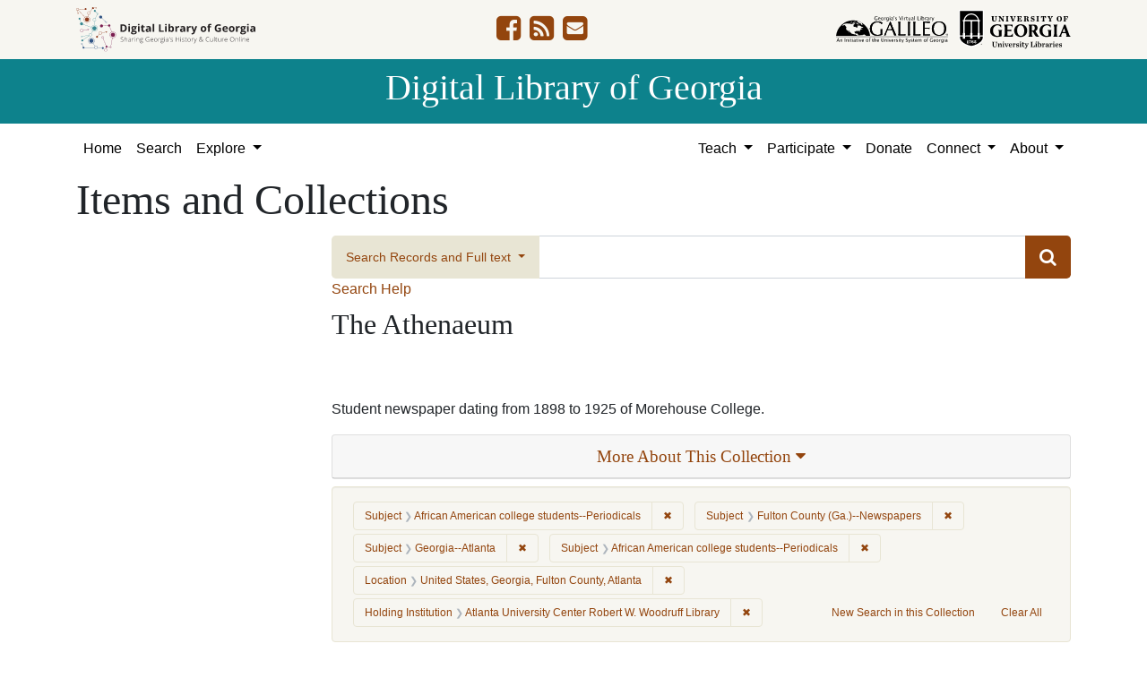

--- FILE ---
content_type: text/html; charset=utf-8
request_url: https://dlg.usg.edu/records?collection_record_id=auu_sn98240343&f%5Blocation_facet%5D%5B%5D=United+States%2C+Georgia%2C+Fulton+County%2C+Atlanta%2C+33.749%2C+-84.38798&f%5Bprovenance_facet%5D%5B%5D=Atlanta+University+Center+Robert+W.+Woodruff+Library&f%5Bsubject_facet%5D%5B%5D=African+American+college+students--Periodicals&f%5Bsubject_facet%5D%5B%5D=Fulton+County+%28Ga.%29--Newspapers&f%5Bsubject_facet%5D%5B%5D=Georgia--Atlanta&f%5Bsubject_facet%5D%5B%5D=African+American+college+students--Periodicals&only_path=true&per_page=20&sort=yyyy_mm_dd_sort+desc%2C+title_sort+asc&view=maps
body_size: 7439
content:
<!DOCTYPE html>
<html lang="en" class="no-js">
<head>
  <meta charset="utf-8">
  <meta http-equiv="Content-Type" content="text/html; charset=utf-8">
  <meta name="HandheldFriendly" content="True">
  <meta name="viewport" content="width=device-width,initial-scale=1.0">
  <meta http-equiv="X-UA-Compatible" content="IE=edge">
  <!--[if IEMobile]>
  <meta http-equiv="cleartype" content="on">
  <![endif]-->
  <link rel="apple-touch-icon" sizes="180x180" href="/assets/icons/apple-touch-icon-0a5a5f10622083aa41e08a7bf5d2c239d412cae9ac4fe23a56a71ac099a76a91.png">
  <link rel="icon" type="image/png" sizes="32x32" href="/assets/icons/favicon-32x32-e64f7b3d3b1743f2c669423f980804fd8901c409e48e28ff0b90de81b862faff.png">
  <link rel="icon" type="image/png" sizes="16x16" href="/assets/icons/favicon-16x16-46eb1657a70a025c75726328f93fec2843f976c1a87b3a79cb52e0d3e1b3b28a.png">
  <link rel="manifest" href="/site.webmanifest">
  <link rel="mask-icon" href="/assets/icons/safari-pinned-tab-53e8fb918ff4e8ac5498b43b48440e4103ce78e47b9261e402d5bb527bc66077.svg" color="#5bbad5">
  <meta name="msapplication-TileColor" content="#ffffff">
  <meta name="theme-color" content="#ffffff">
  <title>Subject: 4 selected / Location: United States, Georgia, Fulton County, Atlanta / Holding Institution: Atlanta University Center Robert W. Woodruff Library - Digital Library of Georgia Search Results</title>
  <link href="https://dlg.usg.edu/records/opensearch.xml" title="Digital Library of Georgia" type="application/opensearchdescription+xml" rel="search" />
  
  <link rel="stylesheet" href="/assets/application-6ed36534231ba989896c389fd999be9657fcd03d0eba678d832a4fe30245bbeb.css" media="all" />
  <script src="/vite/assets/application-7e8c22a2.js" crossorigin="anonymous" type="module"></script><link rel="modulepreload" href="/vite/assets/_commonjsHelpers-de833af9.js" as="script" crossorigin="anonymous">
<link rel="modulepreload" href="/vite/assets/jquery-8a604be4.js" as="script" crossorigin="anonymous">
<link rel="modulepreload" href="/vite/assets/index-b6044d1b.js" as="script" crossorigin="anonymous">
  <meta name="csrf-param" content="authenticity_token" />
<meta name="csrf-token" content="Eh4YdqAsVjqybkGMQ73mKNuEZMX5tLIQ7xg6JYAJjN7XiugihxVST95vyw4l8-i1S1xv6LQtbSSlbB37KXHWdQ" />
    <!-- Global site tag (gtag.js) - Google Analytics -->
    <script async src="https://www.googletagmanager.com/gtag/js?id=G-9YP7W2XG8V"></script>
    <script>
        window.dataLayer = window.dataLayer || [];
        function gtag(){dataLayer.push(arguments);}
        gtag('js', new Date());

        gtag('config', 'G-9YP7W2XG8V');
    </script>
    <meta name="totalResults" content="0" />
<meta name="startIndex" content="0" />
<meta name="itemsPerPage" content="20" />

  <link rel="alternate" type="application/rss+xml" title="RSS for results" href="/collection/auu_sn98240343.rss?f%5Blocation_facet%5D%5B%5D=United+States%2C+Georgia%2C+Fulton+County%2C+Atlanta%2C+33.749%2C+-84.38798&amp;f%5Bprovenance_facet%5D%5B%5D=Atlanta+University+Center+Robert+W.+Woodruff+Library&amp;f%5Bsubject_facet%5D%5B%5D=African+American+college+students--Periodicals&amp;f%5Bsubject_facet%5D%5B%5D=Fulton+County+%28Ga.%29--Newspapers&amp;f%5Bsubject_facet%5D%5B%5D=Georgia--Atlanta&amp;f%5Bsubject_facet%5D%5B%5D=African+American+college+students--Periodicals&amp;per_page=20&amp;sort=yyyy_mm_dd_sort+desc%2C+title_sort+asc&amp;view=maps" />
  <link rel="alternate" type="application/atom+xml" title="Atom for results" href="/collection/auu_sn98240343.atom?f%5Blocation_facet%5D%5B%5D=United+States%2C+Georgia%2C+Fulton+County%2C+Atlanta%2C+33.749%2C+-84.38798&amp;f%5Bprovenance_facet%5D%5B%5D=Atlanta+University+Center+Robert+W.+Woodruff+Library&amp;f%5Bsubject_facet%5D%5B%5D=African+American+college+students--Periodicals&amp;f%5Bsubject_facet%5D%5B%5D=Fulton+County+%28Ga.%29--Newspapers&amp;f%5Bsubject_facet%5D%5B%5D=Georgia--Atlanta&amp;f%5Bsubject_facet%5D%5B%5D=African+American+college+students--Periodicals&amp;per_page=20&amp;sort=yyyy_mm_dd_sort+desc%2C+title_sort+asc&amp;view=maps" />
  <link rel="alternate" type="application/json" title="JSON" href="/collection/auu_sn98240343.json?f%5Blocation_facet%5D%5B%5D=United+States%2C+Georgia%2C+Fulton+County%2C+Atlanta%2C+33.749%2C+-84.38798&amp;f%5Bprovenance_facet%5D%5B%5D=Atlanta+University+Center+Robert+W.+Woodruff+Library&amp;f%5Bsubject_facet%5D%5B%5D=African+American+college+students--Periodicals&amp;f%5Bsubject_facet%5D%5B%5D=Fulton+County+%28Ga.%29--Newspapers&amp;f%5Bsubject_facet%5D%5B%5D=Georgia--Atlanta&amp;f%5Bsubject_facet%5D%5B%5D=African+American+college+students--Periodicals&amp;per_page=20&amp;sort=yyyy_mm_dd_sort+desc%2C+title_sort+asc&amp;view=maps" />

</head>
<body class="blacklight-records blacklight-records-index" data-analytics-id="G-9YP7W2XG8V">
  <nav id="skip-link" role="navigation" aria-label="Skip links">
    <a class="element-invisible element-focusable rounded-bottom py-2 px-3" data-turbolinks="false" href="#q">Skip to search</a>
    <a class="element-invisible element-focusable rounded-bottom py-2 px-3" data-turbolinks="false" href="#main-container">Skip to main content</a>
        <a class="element-invisible element-focusable rounded-bottom py-2 px-3" data-turbolinks="false" href="#documents">Skip to first result</a>

  </nav>
  

<header class="header">
  <div class="container-xl">
    <div class="row">
      <div class="col-sm-12">
        <div class="d-flex align-items-center justify-content-between">
          <a href="/"><img class="logo-dlg img-fluid" src="/assets/logo-dlg-03ec73d3d91856d5acd394d5c3930ad00f0cd6ff658c97ff9288fc10343b8407.svg" alt="Digital Library of Georgia, Sharing Georgia's History &amp; Culture Online"></a>
          <ul class="social-icons">
    <li><a aria-label="DLG&#39;s Facebook page" href="https://www.facebook.com/DigitalLibraryofGeorgia/"><i class="fa fa-facebook-square fa-2x" title="DLG&#39;s Facebook page" aria-hidden="true"></i></a></li>
  <li><a aria-label="The DLG Blog" href="https://blog.dlg.galileo.usg.edu/"><i class="fa fa-rss-square fa-2x" title="The DLG Blog" aria-hidden="true"></i></a></li>
  <li><a aria-label="Contact Us" href="/contact"><i class="fa fa-envelope-square fa-2x" title="Contact Us" aria-hidden="true"></i></a></li>
</ul>

          <div class="additional_logos">
            <a href="https://www.galileo.usg.edu" rel="noopener" target="_blank" class="mr-2">
              <img class="logo-galileo img-fluid" src="/assets/logo-galileo-6c87923ab0fc4f28f290859ec0fdb00ab70d2400d1f7a067b2623e90093c5eb2.svg" alt="GALILEO, Georgia's Virtual Library, An Initiative of the University System of Georgia">
            </a>
            <a href="https://www.libs.uga.edu/" rel="noopener" target="_blank">
              <img class="logo-uga-library img-fluid" src="/assets/logo-ugalibs-8403ffc38ba8e11ba6083a0185a85b51b2c76c20938ef66135db3c96e02144bf.svg" alt="University of Georgia, University Libraries">
            </a>
          </div>
        </div>
      </div>
    </div>
  </div>
  <div class="banner">
    <div class="container">
      <div class="row">
        <div class="col-sm-12 h1">
          <a href="/">Digital Library of Georgia</a>
        </div>
      </div>
    </div>
  </div>
</header>
<nav class="navbar navbar-light navbar-default navbar-expand-lg" role="navigation" aria-label="Site Navigation">
  <div class="container-xl justify-content-end">
    <button class="navbar-toggler pull-right" type="button" data-toggle="collapse" data-target="#navbarSupportedContent" aria-controls="navbarSupportedContent" aria-expanded="false" aria-label="Toggle navigation">
      <span class="navbar-toggler-icon"></span>
    </button>
    <div class="collapse navbar-collapse" id="navbarSupportedContent">
      <ul class="navbar-nav mr-auto">
        <li class="nav-item">
          <a class="nav-link" href="/">Home</a>
        </li>
        <li class="nav-item">
          <a class="nav-link" href="/search">Search</a>
        </li>
        <li class="nav-item dropdown">
          <a class="nav-link dropdown-toggle" href="#" id="exploreNavbarDropdown" role="button" data-toggle="dropdown" aria-haspopup="true" aria-expanded="false">
            Explore
          </a>
          <div class="dropdown-menu" aria-labelledby="exploreNavbarDropdown">
            <a class="dropdown-item" href="/records">Items and Collections</a>
            <a class="dropdown-item" href="/collections">Collections</a>
            <a class="dropdown-item" href="/serials">Serials</a>
            <a class="dropdown-item" href="/counties">Counties</a>
            <a class="dropdown-item" href="/institutions">Institutions</a>
            <a class="dropdown-item" href="/records/map">Map</a>
            <a class="dropdown-item" href="/#featured-collections-heading">Featured Collections</a>
            <a class="dropdown-item" href="https://georgia-exhibits.galileo.usg.edu/">DLG Exhibits</a>
          </div>
        </li>
      </ul>
      <div class="nav navbar-nav navbar-right">
        <ul class="navbar-nav mr-auto">
          <li class="nav-item dropdown">
            <a class="nav-link dropdown-toggle" href="#" id="teachNavbarDropdown" role="button" data-toggle="dropdown" aria-haspopup="true" aria-expanded="false">
              Teach
            </a>
            <div class="dropdown-menu dropdown-menu-right" aria-labelledby="teachNavbarDropdown">
              <a class="dropdown-item" href="https://libguides.galileo.usg.edu/prf.php?id=d9583256-d288-11ef-ad2f-0a92c88187d1">Educator Resources</a>
              <a class="dropdown-item" href="https://libguides.galileo.usg.edu/NHD">National History Day GALILEO</a>
              <a class="dropdown-item" href="https://www.georgiaencyclopedia.org/">New Georgia Encyclopedia</a>
              <a class="dropdown-item" href="https://georgia-exhibits.galileo.usg.edu/">Georgia Exhibits</a>
              <a class="dropdown-item" href="/teach/using-materials">Using DLG Materials</a>
              <a class="dropdown-item" href="/records?f%5Bclass_name%5D%5B%5D=Item&amp;f_inclusive%5Brights_facet%5D%5B%5D=http%3A%2F%2Frightsstatements.org%2Fvocab%2FInC-NC%2F1.0%2F&amp;f_inclusive%5Brights_facet%5D%5B%5D=http%3A%2F%2Frightsstatements.org%2Fvocab%2FInC-RUU%2F1.0%2F&amp;f_inclusive%5Brights_facet%5D%5B%5D=http%3A%2F%2Frightsstatements.org%2Fvocab%2FNKC%2F1.0%2F&amp;f_inclusive%5Brights_facet%5D%5B%5D=http%3A%2F%2Frightsstatements.org%2Fvocab%2FNoC-NC%2F1.0%2F&amp;f_inclusive%5Brights_facet%5D%5B%5D=http%3A%2F%2Frightsstatements.org%2Fvocab%2FNoC-US%2F1.0%2F&amp;f_inclusive%5Brights_facet%5D%5B%5D=https%3A%2F%2Fcreativecommons.org%2Flicenses%2Fby-nc%2F4.0%2F&amp;f_inclusive%5Brights_facet%5D%5B%5D=https%3A%2F%2Fcreativecommons.org%2Flicenses%2Fby%2F4.0%2F&amp;search_field%3Dadvanced">Reusable Materials</a>
            </div>
          </li>
          <li class="nav-item dropdown">
            <a class="nav-link dropdown-toggle" href="#" id="participateNavbarDropdown" role="button" data-toggle="dropdown" aria-haspopup="true" aria-expanded="false">
              Participate
            </a>
            <div class="dropdown-menu dropdown-menu-right" aria-labelledby="participateNavbarDropdown">
              <a class="dropdown-item" href="https://sites.google.com/view/dlg-docs/resources/programs-and-projects/archivesspace-hosting-pilot">ArchivesSpace Hosting</a>
              <a class="dropdown-item" href="/participate/contribute">Contribute Your Collections</a>
              <a class="dropdown-item" href="/participate/nominate">Nominate Collections</a>
              <a class="dropdown-item" href="https://sites.google.com/view/dlg-docs/dlg-documentation/subgranting-program">Subgranting Program</a>
              <a class="dropdown-item" href="/participate/partner-services">Services for Partners</a>
              <a class="dropdown-item" href="https://georgialibraries.org/archival-services/">Services for Public Libraries</a>
              <a class="dropdown-item" href="https://sites.google.com/view/dlg-docs/">Documentation and reports</a>
              <a class="dropdown-item" href="https://sites.google.com/view/dlg-docs/">Presentations and Workshops</a>
              <a class="dropdown-item" href="https://sites.google.com/view/dlg-docs/resources/promotional-materials">Promotional Materials</a>
            </div>
          </li>
          <li class="nav-item">
            <a class="nav-link" href="https://gail.uga.edu/commit?cat=campus&amp;subcat=libraries&amp;des=91797000.">Donate</a>
          </li>
          <li class="nav-item dropdown">
            <a class="nav-link dropdown-toggle" href="#" id="connectNavbarDropdown" role="button" data-toggle="dropdown" aria-haspopup="true" aria-expanded="false">
              Connect
            </a>
            <div class="dropdown-menu dropdown-menu-right" aria-labelledby="connectNavbarDropdown">
              <a title="Contact Us" rel="noopener" class="dropdown-item" href="/contact">Contact Us</a>
              <a class="dropdown-item" href="https://blog.dlg.galileo.usg.edu/">Blog</a>
              <a class="dropdown-item" href="https://listserv.uga.edu/scripts/wa-UGA.exe?SUBED1=DLG-NEWS&amp;A=1">Listserv</a>
              <a class="dropdown-item" href="https://goo.gl/Ua4S4n">Newsletter</a>
              <a class="dropdown-item" href="https://www.facebook.com/DigitalLibraryofGeorgia/">Facebook</a>
            </div>
          </li>
          <li class="nav-item dropdown">
            <a class="nav-link dropdown-toggle" href="#" id="aboutNavbarDropdown" role="button" data-toggle="dropdown" aria-haspopup="true" aria-expanded="false">
              About
            </a>
            <div class="dropdown-menu dropdown-menu-right" aria-labelledby="aboutNavbarDropdown">
              <a class="dropdown-item" href="/about/harmful-content">Harmful Content</a>
              <a class="dropdown-item" href="/about/mission">Mission, Guiding Principles, and Goals</a>
              <a class="dropdown-item" href="/about/policy">Collection Development Policy</a>
              <a class="dropdown-item" href="/about/partners-sponsors">DLG Partners and Sponsors</a>
              <a class="dropdown-item" href="/#dlg-and-me-heading">DLG and Me</a>
              <a class="dropdown-item" href="/about/api">DLG API</a>
            </div>
          </li>
        </ul>
      </div>
      </ul>
    </div>
  </div>
</nav>

  <div id="blacklight-modal" class="modal fade" tabindex="-1" role="dialog" aria-hidden="true" data-turbo="false">
  <div class="modal-dialog modal-lg" role="document">
    <div class="modal-content">
    </div>
  </div>
</div>

  <section id="flash-message">
  <div class="container-xl">
    <div class="row">
      <div class="col-lg-12">
        <div id="main-flashes">
          <div class="flash_messages">
    
    
    
    
</div>

        </div>
      </div>
    </div>
  </div>
</section>


  <main id="main-container" class="container" role="main" aria-label="Main content"><section id="record-results" class="results">
  <h1>Items and Collections</h1>
  <div class="row">
    <div id="sidebar" class="page-sidebar col-lg-3">
      
    </div>
    <div id="content" class="col-lg-9 ">
        <div class="records-search-form mb-2">
          <div class="searchbox record-searchbox">
  <form class="search-query-form" role="search" aria-label="Search Form" action="/records" accept-charset="UTF-8" method="get">
    <div class="row align-items-center no-gutters">
      <div class="col">
        <div class="input-group input-group-lg flex-column flex-sm-row">
          <div class="input-group-prepend search-panel">
              <button class="btn btn-primary dropdown-toggle" type="button" data-toggle="dropdown" aria-haspopup="true" aria-expanded="false">
                <span id="search-type">Search Records and Full text</span>
              </button>
              <div class="dropdown-menu" role="menu">
                  <a href="#" class="dropdown-item" role="menuitem" aria-label="Records" data-search-field="metadata">Records</a>
                  <a href="#" class="dropdown-item" role="menuitem" aria-label="Full Text" data-search-field="fulltext">Full Text</a>
                    <div role="separator" class="dropdown-divider"></div>
                  <a href="#" class="dropdown-item" role="menuitem" aria-label="Records and Full text" data-search-field="both">Records and Full text</a>
              </div>
          </div>

          <label for="q" class="sr-only">Search</label>
          <input name="q" type="text" id="q" autocomplete="on" value="" class="form-control">
          <input type="hidden" name="search_field" value="both">
          <input type="hidden" name="collection_record_id" value="auu_sn98240343" autocomplete="off" />
<input type="hidden" name="f[location_facet][]" value="United States, Georgia, Fulton County, Atlanta, 33.749, -84.38798" autocomplete="off" />
<input type="hidden" name="f[provenance_facet][]" value="Atlanta University Center Robert W. Woodruff Library" autocomplete="off" />
<input type="hidden" name="f[subject_facet][]" value="African American college students--Periodicals" autocomplete="off" />
<input type="hidden" name="f[subject_facet][]" value="Fulton County (Ga.)--Newspapers" autocomplete="off" />
<input type="hidden" name="f[subject_facet][]" value="Georgia--Atlanta" autocomplete="off" />
<input type="hidden" name="f[subject_facet][]" value="African American college students--Periodicals" autocomplete="off" />
<input type="hidden" name="only_path" value="true" autocomplete="off" />
<input type="hidden" name="per_page" value="20" autocomplete="off" />
<input type="hidden" name="sort" value="yyyy_mm_dd_sort desc, title_sort asc" autocomplete="off" />
<input type="hidden" name="view" value="maps" autocomplete="off" />
          <div class="input-group-append submit-btn">
            <button class="btn btn-primary" type="submit" title="Submit search">
              <i class="fa fa-search" aria-hidden="true"></i>
            </button>
          </div>
        </div>
      </div>
    </div>
</form>  <a class="search-help" href="#" data-toggle="modal" data-target="#searchHelp">Search Help</a>
</div>

<div id="searchHelp" class="modal fade" tabindex="-1" role="dialog">
  <div class="modal-dialog modal-lg" role="document">
    <!-- Modal content-->
    <div class="modal-content">
      <div class="modal-header">
        <h2 class="modal-title h5">Searching Help</h2>
        <button type="button" class="close" data-dismiss="modal" aria-label="Close">
          <span aria-hidden="true">&times;</span>
        </button>
      </div>
      <div class="modal-body">
          <p>Select &quot;Records and Full text&quot; to search both the metadata and available full text.</p>
          <p>Select &quot;Records&quot; to search only metadata for items. (All items have metadata.)</p>
          <p>Select &quot;Full text&quot; to search only the scanned or transcribed text for items. (Not all items have full text)</p>
          <p>Use quotation marks to search as a phrase</p>
          <p>Use &quot;+&quot; before a term to make it required (Otherwise results matching only some of your terms may be included)</p>
          <p>Use &quot;-&quot; before a word or phrase to exclude</p>
          <p>Use &quot;OR&quot;, &quot;AND&quot;, and &quot;NOT&quot; (must be capitalized) to create complex boolean logic</p>
          <p>You can use parentheses in your complex expressions</p>
          <p>Truncation and wildcards are not supported</p>
        <table class="table table-striped">
          <thead class="thead-dark">
          <tr>
            <th scope="col">This Search</th>
            <th scope="col">Will Find</th>
          </tr>
          </thead>
          <tbody>
            <tr>
              <td>“Floyd Jillson”</td>
              <td>Records that have the name Floyd Jillson</td>
            </tr>
            <tr>
              <td>girl scouts +low</td>
              <td>Records with the word low that also contain girl and/or scouts</td>
            </tr>
            <tr>
              <td>brunswick -stew</td>
              <td>Records with the word Brunswick but not the word stew</td>
            </tr>
            <tr>
              <td>“African American” AND art</td>
              <td>Records containing the phrase “African American” and art</td>
            </tr>
            <tr>
              <td>bread AND (butter OR fruit)</td>
              <td>Records containing the words bread and butter or bread and fruit</td>
            </tr>
          </tbody>
        </table>
      </div>
      <div class="modal-footer">
        <button type="button" class="btn btn-primary" data-dismiss="modal">Close</button>
      </div>
    </div>
  </div>
</div>
        </div>
      <div class="collection-details">
  <h2 class="collections-heading">The Athenaeum</h2>
  <div class="row ">
  <div class="col-sm-12">
    <div class="holding-institution-logos text-center">
          <img class="holding-institution-logo" src="https://dlgadmin.galileo.usg.edu/uploads/holding_institution/242/image/record_image.jpg" alt="">
    </div>
  </div>
</div>


  <p>Student newspaper dating from 1898 to 1925 of Morehouse College.</p>
  
  <div class="panel-group text-center" id="accordion">
    <div class="row mb-2">
  <div class="col">
    <div class="card">
      <a data-toggle="collapse" data-parent="#accordion" href="#collapse1" class="collapsed" aria-expanded="false">
        <div class="card-header">
          <h3 class="panel-title">
            More About This Collection <i class="fa fa-caret-down" aria-hidden="true"></i>
          </h3>
        </div>
      </a>
      <div id="collapse1" class="collapse" aria-expanded="false" style="height: 0px;">
        <div class="card-body text-left">
          
          
          
          <p class="date_of_original"><strong>Date of Original</strong><br>1898/1925</p>
          <p class="subject"><strong>Subject</strong><br><a href="/records?collection_record_id=auu_sn98240343&amp;f%5Blocation_facet%5D%5B%5D=United+States%2C+Georgia%2C+Fulton+County%2C+Atlanta%2C+33.749%2C+-84.38798&amp;f%5Bprovenance_facet%5D%5B%5D=Atlanta+University+Center+Robert+W.+Woodruff+Library&amp;f%5Bsubject_facet%5D%5B%5D=African+American+college+students--Periodicals&amp;f%5Bsubject_facet%5D%5B%5D=Fulton+County+%28Ga.%29--Newspapers&amp;f%5Bsubject_facet%5D%5B%5D=Georgia--Atlanta&amp;f%5Bsubject_facet%5D%5B%5D=African+American+college+students--Periodicals&amp;f%5Bsubject_facet%5D%5B%5D=African+American+college+students--Periodicals&amp;only_path=true&amp;per_page=20&amp;sort=yyyy_mm_dd_sort+desc%2C+title_sort+asc&amp;view=maps">African American college students--Periodicals</a><br> <a href="/records?collection_record_id=auu_sn98240343&amp;f%5Blocation_facet%5D%5B%5D=United+States%2C+Georgia%2C+Fulton+County%2C+Atlanta%2C+33.749%2C+-84.38798&amp;f%5Bprovenance_facet%5D%5B%5D=Atlanta+University+Center+Robert+W.+Woodruff+Library&amp;f%5Bsubject_facet%5D%5B%5D=African+American+college+students--Periodicals&amp;f%5Bsubject_facet%5D%5B%5D=Fulton+County+%28Ga.%29--Newspapers&amp;f%5Bsubject_facet%5D%5B%5D=Georgia--Atlanta&amp;f%5Bsubject_facet%5D%5B%5D=African+American+college+students--Periodicals&amp;f%5Bsubject_facet%5D%5B%5D=African+Americans--Social+conditions--Periodicals&amp;only_path=true&amp;per_page=20&amp;sort=yyyy_mm_dd_sort+desc%2C+title_sort+asc&amp;view=maps">African Americans--Social conditions--Periodicals</a><br> <a href="/records?collection_record_id=auu_sn98240343&amp;f%5Blocation_facet%5D%5B%5D=United+States%2C+Georgia%2C+Fulton+County%2C+Atlanta%2C+33.749%2C+-84.38798&amp;f%5Bprovenance_facet%5D%5B%5D=Atlanta+University+Center+Robert+W.+Woodruff+Library&amp;f%5Bsubject_facet%5D%5B%5D=African+American+college+students--Periodicals&amp;f%5Bsubject_facet%5D%5B%5D=Fulton+County+%28Ga.%29--Newspapers&amp;f%5Bsubject_facet%5D%5B%5D=Georgia--Atlanta&amp;f%5Bsubject_facet%5D%5B%5D=African+American+college+students--Periodicals&amp;f%5Bsubject_facet%5D%5B%5D=Atlanta+%28Ga.%29--Newspapers&amp;only_path=true&amp;per_page=20&amp;sort=yyyy_mm_dd_sort+desc%2C+title_sort+asc&amp;view=maps">Atlanta (Ga.)--Newspapers</a><br> <a href="/records?collection_record_id=auu_sn98240343&amp;f%5Blocation_facet%5D%5B%5D=United+States%2C+Georgia%2C+Fulton+County%2C+Atlanta%2C+33.749%2C+-84.38798&amp;f%5Bprovenance_facet%5D%5B%5D=Atlanta+University+Center+Robert+W.+Woodruff+Library&amp;f%5Bsubject_facet%5D%5B%5D=African+American+college+students--Periodicals&amp;f%5Bsubject_facet%5D%5B%5D=Fulton+County+%28Ga.%29--Newspapers&amp;f%5Bsubject_facet%5D%5B%5D=Georgia--Atlanta&amp;f%5Bsubject_facet%5D%5B%5D=African+American+college+students--Periodicals&amp;f%5Bsubject_facet%5D%5B%5D=Fulton+County+%28Ga.%29--Newspapers&amp;only_path=true&amp;per_page=20&amp;sort=yyyy_mm_dd_sort+desc%2C+title_sort+asc&amp;view=maps">Fulton County (Ga.)--Newspapers</a><br> <a href="/records?collection_record_id=auu_sn98240343&amp;f%5Blocation_facet%5D%5B%5D=United+States%2C+Georgia%2C+Fulton+County%2C+Atlanta%2C+33.749%2C+-84.38798&amp;f%5Bprovenance_facet%5D%5B%5D=Atlanta+University+Center+Robert+W.+Woodruff+Library&amp;f%5Bsubject_facet%5D%5B%5D=African+American+college+students--Periodicals&amp;f%5Bsubject_facet%5D%5B%5D=Fulton+County+%28Ga.%29--Newspapers&amp;f%5Bsubject_facet%5D%5B%5D=Georgia--Atlanta&amp;f%5Bsubject_facet%5D%5B%5D=African+American+college+students--Periodicals&amp;f%5Bsubject_facet%5D%5B%5D=Georgia--Atlanta&amp;only_path=true&amp;per_page=20&amp;sort=yyyy_mm_dd_sort+desc%2C+title_sort+asc&amp;view=maps">Georgia--Atlanta</a><br> <a href="/records?collection_record_id=auu_sn98240343&amp;f%5Blocation_facet%5D%5B%5D=United+States%2C+Georgia%2C+Fulton+County%2C+Atlanta%2C+33.749%2C+-84.38798&amp;f%5Bprovenance_facet%5D%5B%5D=Atlanta+University+Center+Robert+W.+Woodruff+Library&amp;f%5Bsubject_facet%5D%5B%5D=African+American+college+students--Periodicals&amp;f%5Bsubject_facet%5D%5B%5D=Fulton+County+%28Ga.%29--Newspapers&amp;f%5Bsubject_facet%5D%5B%5D=Georgia--Atlanta&amp;f%5Bsubject_facet%5D%5B%5D=African+American+college+students--Periodicals&amp;f%5Bsubject_facet%5D%5B%5D=Georgia--Fulton+County&amp;only_path=true&amp;per_page=20&amp;sort=yyyy_mm_dd_sort+desc%2C+title_sort+asc&amp;view=maps">Georgia--Fulton County</a></p>
          
          
          
          <p class="type"><strong>Type</strong><br>Text</p>
          
          
          <p class="metadata_url"><strong>Metadata URL</strong><br><a target="_blank" href="/records">/records</a></p>
          
          
          
          <p class="holding_institution"><strong>Holding Institution</strong><br><a href="/records?collection_record_id=auu_sn98240343&amp;f%5Blocation_facet%5D%5B%5D=United+States%2C+Georgia%2C+Fulton+County%2C+Atlanta%2C+33.749%2C+-84.38798&amp;f%5Bprovenance_facet%5D%5B%5D=Atlanta+University+Center+Robert+W.+Woodruff+Library&amp;f%5Bprovenance_facet%5D%5B%5D=Atlanta+University+Center+Robert+W.+Woodruff+Library&amp;f%5Bsubject_facet%5D%5B%5D=African+American+college+students--Periodicals&amp;f%5Bsubject_facet%5D%5B%5D=Fulton+County+%28Ga.%29--Newspapers&amp;f%5Bsubject_facet%5D%5B%5D=Georgia--Atlanta&amp;f%5Bsubject_facet%5D%5B%5D=African+American+college+students--Periodicals&amp;only_path=true&amp;per_page=20&amp;sort=yyyy_mm_dd_sort+desc%2C+title_sort+asc&amp;view=maps">Atlanta University Center Robert W. Woodruff Library</a></p>
          <p class="rights"><strong>Rights</strong><br><a class="rights-statement-link" target="_blank" rel="noopener" href="http://rightsstatements.org/vocab/InC/1.0/"><img class="rights-statement-icon" alt="In Copyright" src="/assets/rs_org_icons/InC.dark-white-interior-blue-type-95ef1f1ba474d2c614250dd5f99ae2929a324b360c8faed4f48da76c4b30fa7f.svg" /></a></p>
          
        </div>
      </div>
    </div>
  </div>
</div>

  </div>
</div>

      
      



  <div id="appliedParams" class="clearfix constraints-container">
    <h2 class="sr-only visually-hidden">Search Constraints</h2>

    <span class="constraints-label sr-only visually-hidden">You searched for:</span>
    

    <span class="btn-group applied-filter constraint filter filter-subject_facet">
  <span class="constraint-value btn btn-outline-secondary">
      <span class="filter-name">Subject</span>
      <span class="filter-value" title="African American college students--Periodicals">African American college students--Periodicals</span>
  </span>
    <a class="btn btn-outline-secondary remove" href="/records?collection_record_id=auu_sn98240343&amp;f%5Blocation_facet%5D%5B%5D=United+States%2C+Georgia%2C+Fulton+County%2C+Atlanta%2C+33.749%2C+-84.38798&amp;f%5Bprovenance_facet%5D%5B%5D=Atlanta+University+Center+Robert+W.+Woodruff+Library&amp;f%5Bsubject_facet%5D%5B%5D=Fulton+County+%28Ga.%29--Newspapers&amp;f%5Bsubject_facet%5D%5B%5D=Georgia--Atlanta&amp;only_path=true&amp;per_page=20&amp;sort=yyyy_mm_dd_sort+desc%2C+title_sort+asc&amp;view=maps">
      <span class="remove-icon" aria-hidden="true">✖</span>
      <span class="sr-only visually-hidden">
        Remove constraint Subject: African American college students--Periodicals
      </span>
</a></span>

<span class="btn-group applied-filter constraint filter filter-subject_facet">
  <span class="constraint-value btn btn-outline-secondary">
      <span class="filter-name">Subject</span>
      <span class="filter-value" title="Fulton County (Ga.)--Newspapers">Fulton County (Ga.)--Newspapers</span>
  </span>
    <a class="btn btn-outline-secondary remove" href="/records?collection_record_id=auu_sn98240343&amp;f%5Blocation_facet%5D%5B%5D=United+States%2C+Georgia%2C+Fulton+County%2C+Atlanta%2C+33.749%2C+-84.38798&amp;f%5Bprovenance_facet%5D%5B%5D=Atlanta+University+Center+Robert+W.+Woodruff+Library&amp;f%5Bsubject_facet%5D%5B%5D=African+American+college+students--Periodicals&amp;f%5Bsubject_facet%5D%5B%5D=Georgia--Atlanta&amp;f%5Bsubject_facet%5D%5B%5D=African+American+college+students--Periodicals&amp;only_path=true&amp;per_page=20&amp;sort=yyyy_mm_dd_sort+desc%2C+title_sort+asc&amp;view=maps">
      <span class="remove-icon" aria-hidden="true">✖</span>
      <span class="sr-only visually-hidden">
        Remove constraint Subject: Fulton County (Ga.)--Newspapers
      </span>
</a></span>

<span class="btn-group applied-filter constraint filter filter-subject_facet">
  <span class="constraint-value btn btn-outline-secondary">
      <span class="filter-name">Subject</span>
      <span class="filter-value" title="Georgia--Atlanta">Georgia--Atlanta</span>
  </span>
    <a class="btn btn-outline-secondary remove" href="/records?collection_record_id=auu_sn98240343&amp;f%5Blocation_facet%5D%5B%5D=United+States%2C+Georgia%2C+Fulton+County%2C+Atlanta%2C+33.749%2C+-84.38798&amp;f%5Bprovenance_facet%5D%5B%5D=Atlanta+University+Center+Robert+W.+Woodruff+Library&amp;f%5Bsubject_facet%5D%5B%5D=African+American+college+students--Periodicals&amp;f%5Bsubject_facet%5D%5B%5D=Fulton+County+%28Ga.%29--Newspapers&amp;f%5Bsubject_facet%5D%5B%5D=African+American+college+students--Periodicals&amp;only_path=true&amp;per_page=20&amp;sort=yyyy_mm_dd_sort+desc%2C+title_sort+asc&amp;view=maps">
      <span class="remove-icon" aria-hidden="true">✖</span>
      <span class="sr-only visually-hidden">
        Remove constraint Subject: Georgia--Atlanta
      </span>
</a></span>

<span class="btn-group applied-filter constraint filter filter-subject_facet">
  <span class="constraint-value btn btn-outline-secondary">
      <span class="filter-name">Subject</span>
      <span class="filter-value" title="African American college students--Periodicals">African American college students--Periodicals</span>
  </span>
    <a class="btn btn-outline-secondary remove" href="/records?collection_record_id=auu_sn98240343&amp;f%5Blocation_facet%5D%5B%5D=United+States%2C+Georgia%2C+Fulton+County%2C+Atlanta%2C+33.749%2C+-84.38798&amp;f%5Bprovenance_facet%5D%5B%5D=Atlanta+University+Center+Robert+W.+Woodruff+Library&amp;f%5Bsubject_facet%5D%5B%5D=Fulton+County+%28Ga.%29--Newspapers&amp;f%5Bsubject_facet%5D%5B%5D=Georgia--Atlanta&amp;only_path=true&amp;per_page=20&amp;sort=yyyy_mm_dd_sort+desc%2C+title_sort+asc&amp;view=maps">
      <span class="remove-icon" aria-hidden="true">✖</span>
      <span class="sr-only visually-hidden">
        Remove constraint Subject: African American college students--Periodicals
      </span>
</a></span>

<span class="btn-group applied-filter constraint filter filter-location_facet">
  <span class="constraint-value btn btn-outline-secondary">
      <span class="filter-name">Location</span>
      <span class="filter-value" title="United States, Georgia, Fulton County, Atlanta">United States, Georgia, Fulton County, Atlanta</span>
  </span>
    <a class="btn btn-outline-secondary remove" href="/records?collection_record_id=auu_sn98240343&amp;f%5Bprovenance_facet%5D%5B%5D=Atlanta+University+Center+Robert+W.+Woodruff+Library&amp;f%5Bsubject_facet%5D%5B%5D=African+American+college+students--Periodicals&amp;f%5Bsubject_facet%5D%5B%5D=Fulton+County+%28Ga.%29--Newspapers&amp;f%5Bsubject_facet%5D%5B%5D=Georgia--Atlanta&amp;f%5Bsubject_facet%5D%5B%5D=African+American+college+students--Periodicals&amp;only_path=true&amp;per_page=20&amp;sort=yyyy_mm_dd_sort+desc%2C+title_sort+asc&amp;view=maps">
      <span class="remove-icon" aria-hidden="true">✖</span>
      <span class="sr-only visually-hidden">
        Remove constraint Location: United States, Georgia, Fulton County, Atlanta
      </span>
</a></span>

<span class="btn-group applied-filter constraint filter filter-provenance_facet">
  <span class="constraint-value btn btn-outline-secondary">
      <span class="filter-name">Holding Institution</span>
      <span class="filter-value" title="Atlanta University Center Robert W. Woodruff Library">Atlanta University Center Robert W. Woodruff Library</span>
  </span>
    <a class="btn btn-outline-secondary remove" href="/records?collection_record_id=auu_sn98240343&amp;f%5Blocation_facet%5D%5B%5D=United+States%2C+Georgia%2C+Fulton+County%2C+Atlanta%2C+33.749%2C+-84.38798&amp;f%5Bsubject_facet%5D%5B%5D=African+American+college+students--Periodicals&amp;f%5Bsubject_facet%5D%5B%5D=Fulton+County+%28Ga.%29--Newspapers&amp;f%5Bsubject_facet%5D%5B%5D=Georgia--Atlanta&amp;f%5Bsubject_facet%5D%5B%5D=African+American+college+students--Periodicals&amp;only_path=true&amp;per_page=20&amp;sort=yyyy_mm_dd_sort+desc%2C+title_sort+asc&amp;view=maps">
      <span class="remove-icon" aria-hidden="true">✖</span>
      <span class="sr-only visually-hidden">
        Remove constraint Holding Institution: Atlanta University Center Robert W. Woodruff Library
      </span>
</a></span>




  <div class="reset-buttons">
    <a class="btn btn-text" href="/collection/auu_sn98240343">New Search in this Collection</a>
  <a class="catalog_startOverLink btn btn-primary" href="/records?view=maps">Clear All</a>
</div>


</div>




<div id="sortAndPerPage" class="sort-pagination d-lg-flex justify-content-between" role="navigation" aria-label="Results navigation">
  <section class="pagination">
      <div class="page-links">
      <span class="page-entries">
        No entries found
      </span>
    </div> 

</section>

  <div class="search-widgets"></div>
</div>


<h2 class="sr-only visually-hidden">Search Results</h2>

  <h2>No results found for your search</h2>
<div id="documents" class="noresults">
  <h3>Try modifying your search</h3>
  <ul>
    <li>Use fewer keywords to start, then refine your search using the links on the left.</li>


  </ul>
</div>




    </div>
  </div>
</section>
</main>
  <footer class="footer" role="contentinfo">
  <div class="container-xl">
    <div class="row">
      <div class="col-12 col-md-3 pull-left">
        <ul class="footer-nav">
          <li><a href="/">Home</a></li>
          <li><a href="/about/mission">About</a></li>
          <li><a href="https://about.galileo.usg.edu/about/accessibility">Accessibility</a></li>
          <li><a href="https://dp.la" target="_blank" rel="noopener noreferrer">Digital Public Library of America</a></li>
          <li><a href="https://gahistoricnewspapers.galileo.usg.edu/">Georgia Historic Newspapers</a></li>
          <li><a href="http://crdl.usg.edu/">Civil Rights Digital Library</a></li>
        </ul>
      </div>
      <div class="col-12 col-md-6 ">
        <p class="harmful-content">Some content (or its descriptions) found on this site may be harmful and difficult to view. These materials may be graphic or reflect biases.  In some cases, they may conflict with strongly held cultural values, beliefs or restrictions. We provide access to these materials to preserve the historical record, but we do not endorse the attitudes, prejudices, or behaviors found within them. <strong><a href="/about/harmful-content">Read our statement on potentially harmful content.</a></strong></p>
        <p class="text-center">The Digital Library of Georgia is part of the GALILEO Initiative and located at The University of Georgia Libraries<br>
          © 2026 Digital Library of Georgia</p>
      </div>
      <div class="col-12 col-md-3 pull-right">
        <ul class="social-icons">
    <li><a aria-label="DLG&#39;s Facebook page" href="https://www.facebook.com/DigitalLibraryofGeorgia/"><i class="fa fa-facebook-square fa-2x" title="DLG&#39;s Facebook page" aria-hidden="true"></i></a></li>
  <li><a aria-label="The DLG Blog" href="https://blog.dlg.galileo.usg.edu/"><i class="fa fa-rss-square fa-2x" title="The DLG Blog" aria-hidden="true"></i></a></li>
  <li><a aria-label="Contact Us" href="/contact"><i class="fa fa-envelope-square fa-2x" title="Contact Us" aria-hidden="true"></i></a></li>
</ul>

        <div>
        <a href="https://www.familytreemagazine.com/best-state-genealogy-websites/">
          <img class="img-fluid, awardImg" alt="FamilyTree magazine 2020 best State websites award" src="/assets/familytree_2021-b764d5ce68ca26c3c7e9906da205e1cfa608ab8a2ccdd60962f6f9a3d8e8f202.png" />
</a>        </div>
      </div>
    </div>
  </div>
</footer>

</body>
</html>
